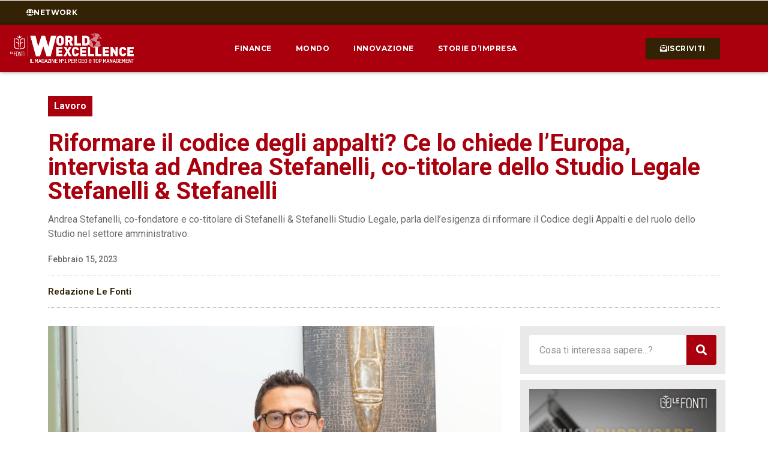

--- FILE ---
content_type: text/css
request_url: https://www.worldexcellence.it/wp-content/uploads/elementor/css/post-6.css?ver=1725357003
body_size: 540
content:
.elementor-kit-6{--e-global-color-primary:#AA000D;--e-global-color-secondary:#FFFFFF;--e-global-color-text:#474747;--e-global-color-accent:#E41C2C;--e-global-color-03ca1a8:#332203;--e-global-color-5ec1010:#00BFA01A;--e-global-color-06c8498:#E9E9E9;--e-global-typography-primary-font-family:"Roboto";--e-global-typography-primary-font-weight:700;--e-global-typography-secondary-font-family:"Roboto";--e-global-typography-secondary-font-weight:400;--e-global-typography-text-font-family:"Roboto";--e-global-typography-text-font-weight:400;--e-global-typography-accent-font-family:"Roboto";--e-global-typography-accent-font-weight:700;--e-global-typography-accent-text-transform:uppercase;--e-global-typography-accent-letter-spacing:0.5px;color:var( --e-global-color-text );font-family:var( --e-global-typography-text-font-family ), Sans-serif;font-weight:var( --e-global-typography-text-font-weight );}.elementor-kit-6 p{margin-bottom:20px;}.elementor-kit-6 a{color:var( --e-global-color-primary );font-family:"Roboto", Sans-serif;font-weight:700;}.elementor-kit-6 a:hover{color:var( --e-global-color-03ca1a8 );}.elementor-kit-6 h1{font-family:"Roboto", Sans-serif;font-weight:bold;}.elementor-kit-6 h2{color:var( --e-global-color-text );font-family:"Roboto", Sans-serif;font-weight:700;}.elementor-kit-6 h3{font-family:"Roboto", Sans-serif;font-weight:700;}.elementor-kit-6 h4{font-family:"Roboto", Sans-serif;font-weight:700;}.elementor-section.elementor-section-boxed > .elementor-container{max-width:1140px;}.e-con{--container-max-width:1140px;}.elementor-widget:not(:last-child){margin-block-end:20px;}.elementor-element{--widgets-spacing:20px 20px;}{}h1.entry-title{display:var(--page-title-display);}.elementor-kit-6 e-page-transition{background-color:#FFBC7D;}.site-header .site-branding{flex-direction:column;align-items:stretch;}.site-header{padding-inline-end:0px;padding-inline-start:0px;}.site-footer .site-branding{flex-direction:column;align-items:stretch;}@media(max-width:1024px){.elementor-section.elementor-section-boxed > .elementor-container{max-width:1024px;}.e-con{--container-max-width:1024px;}}@media(max-width:767px){.elementor-section.elementor-section-boxed > .elementor-container{max-width:767px;}.e-con{--container-max-width:767px;}}

--- FILE ---
content_type: text/css
request_url: https://www.worldexcellence.it/wp-content/uploads/elementor/css/post-59.css?ver=1740565324
body_size: 1540
content:
.elementor-59 .elementor-element.elementor-element-2876925:not(.elementor-motion-effects-element-type-background), .elementor-59 .elementor-element.elementor-element-2876925 > .elementor-motion-effects-container > .elementor-motion-effects-layer{background-color:var( --e-global-color-primary );}.elementor-59 .elementor-element.elementor-element-2876925{transition:background 0.3s, border 0.3s, border-radius 0.3s, box-shadow 0.3s;padding:30px 40px 10px 40px;}.elementor-59 .elementor-element.elementor-element-2876925 > .elementor-background-overlay{transition:background 0.3s, border-radius 0.3s, opacity 0.3s;}.elementor-59 .elementor-element.elementor-element-2629865 > .elementor-element-populated{padding:0px 0px 0px 0px;}.elementor-59 .elementor-element.elementor-element-9266b33{text-align:left;}.elementor-59 .elementor-element.elementor-element-9266b33 img{width:200px;transition-duration:0.8s;}.elementor-59 .elementor-element.elementor-element-d53fa6c{color:var( --e-global-color-secondary );font-family:"Quattrocento Sans", Sans-serif;font-weight:600;}.elementor-59 .elementor-element.elementor-element-a91eb3d > .elementor-element-populated{padding:0px 25px 0px 25px;}.elementor-59 .elementor-element.elementor-element-4c2a786{text-align:center;}.elementor-59 .elementor-element.elementor-element-4c2a786 .elementor-heading-title{color:var( --e-global-color-secondary );font-family:"Montserrat", Sans-serif;font-size:24px;font-weight:700;text-transform:uppercase;}.elementor-59 .elementor-element.elementor-element-3d96adb{text-align:center;color:var( --e-global-color-secondary );font-family:"Quattrocento Sans", Sans-serif;font-weight:400;font-style:italic;}.elementor-59 .elementor-element.elementor-element-c2ac3f6 .elementor-icon-list-items:not(.elementor-inline-items) .elementor-icon-list-item:not(:last-child){padding-bottom:calc(40px/2);}.elementor-59 .elementor-element.elementor-element-c2ac3f6 .elementor-icon-list-items:not(.elementor-inline-items) .elementor-icon-list-item:not(:first-child){margin-top:calc(40px/2);}.elementor-59 .elementor-element.elementor-element-c2ac3f6 .elementor-icon-list-items.elementor-inline-items .elementor-icon-list-item{margin-right:calc(40px/2);margin-left:calc(40px/2);}.elementor-59 .elementor-element.elementor-element-c2ac3f6 .elementor-icon-list-items.elementor-inline-items{margin-right:calc(-40px/2);margin-left:calc(-40px/2);}body.rtl .elementor-59 .elementor-element.elementor-element-c2ac3f6 .elementor-icon-list-items.elementor-inline-items .elementor-icon-list-item:after{left:calc(-40px/2);}body:not(.rtl) .elementor-59 .elementor-element.elementor-element-c2ac3f6 .elementor-icon-list-items.elementor-inline-items .elementor-icon-list-item:after{right:calc(-40px/2);}.elementor-59 .elementor-element.elementor-element-c2ac3f6 .elementor-icon-list-item:not(:last-child):after{content:"";border-color:#ddd;}.elementor-59 .elementor-element.elementor-element-c2ac3f6 .elementor-icon-list-items:not(.elementor-inline-items) .elementor-icon-list-item:not(:last-child):after{border-top-style:solid;border-top-width:1px;}.elementor-59 .elementor-element.elementor-element-c2ac3f6 .elementor-icon-list-items.elementor-inline-items .elementor-icon-list-item:not(:last-child):after{border-left-style:solid;}.elementor-59 .elementor-element.elementor-element-c2ac3f6 .elementor-inline-items .elementor-icon-list-item:not(:last-child):after{border-left-width:1px;}.elementor-59 .elementor-element.elementor-element-c2ac3f6 .elementor-icon-list-icon i{color:var( --e-global-color-secondary );transition:color 0.3s;}.elementor-59 .elementor-element.elementor-element-c2ac3f6 .elementor-icon-list-icon svg{fill:var( --e-global-color-secondary );transition:fill 0.3s;}.elementor-59 .elementor-element.elementor-element-c2ac3f6{--e-icon-list-icon-size:14px;--icon-vertical-offset:0px;}.elementor-59 .elementor-element.elementor-element-c2ac3f6 .elementor-icon-list-item > .elementor-icon-list-text, .elementor-59 .elementor-element.elementor-element-c2ac3f6 .elementor-icon-list-item > a{font-family:"Quattrocento Sans", Sans-serif;font-weight:600;}.elementor-59 .elementor-element.elementor-element-c2ac3f6 .elementor-icon-list-item:hover .elementor-icon-list-text{color:var( --e-global-color-03ca1a8 );}.elementor-59 .elementor-element.elementor-element-c2ac3f6 .elementor-icon-list-text{transition:color 0.3s;}.elementor-59 .elementor-element.elementor-element-9276f2d > .elementor-element-populated{padding:0px 0px 0px 0px;}.elementor-59 .elementor-element.elementor-element-ce238b3{text-align:right;}.elementor-59 .elementor-element.elementor-element-ce238b3 .elementor-heading-title{color:var( --e-global-color-secondary );font-family:"Montserrat", Sans-serif;font-size:24px;font-weight:700;text-transform:uppercase;}.elementor-59 .elementor-element.elementor-element-3b2d4af .elementor-icon-list-items:not(.elementor-inline-items) .elementor-icon-list-item:not(:last-child){padding-bottom:calc(4px/2);}.elementor-59 .elementor-element.elementor-element-3b2d4af .elementor-icon-list-items:not(.elementor-inline-items) .elementor-icon-list-item:not(:first-child){margin-top:calc(4px/2);}.elementor-59 .elementor-element.elementor-element-3b2d4af .elementor-icon-list-items.elementor-inline-items .elementor-icon-list-item{margin-right:calc(4px/2);margin-left:calc(4px/2);}.elementor-59 .elementor-element.elementor-element-3b2d4af .elementor-icon-list-items.elementor-inline-items{margin-right:calc(-4px/2);margin-left:calc(-4px/2);}body.rtl .elementor-59 .elementor-element.elementor-element-3b2d4af .elementor-icon-list-items.elementor-inline-items .elementor-icon-list-item:after{left:calc(-4px/2);}body:not(.rtl) .elementor-59 .elementor-element.elementor-element-3b2d4af .elementor-icon-list-items.elementor-inline-items .elementor-icon-list-item:after{right:calc(-4px/2);}.elementor-59 .elementor-element.elementor-element-3b2d4af .elementor-icon-list-icon i{color:var( --e-global-color-secondary );transition:color 0.3s;}.elementor-59 .elementor-element.elementor-element-3b2d4af .elementor-icon-list-icon svg{fill:var( --e-global-color-secondary );transition:fill 0.3s;}.elementor-59 .elementor-element.elementor-element-3b2d4af{--e-icon-list-icon-size:0px;--e-icon-list-icon-align:center;--e-icon-list-icon-margin:0 calc(var(--e-icon-list-icon-size, 1em) * 0.125);--icon-vertical-offset:0px;}.elementor-59 .elementor-element.elementor-element-3b2d4af .elementor-icon-list-item > .elementor-icon-list-text, .elementor-59 .elementor-element.elementor-element-3b2d4af .elementor-icon-list-item > a{font-family:"Quattrocento Sans", Sans-serif;font-weight:600;}.elementor-59 .elementor-element.elementor-element-3b2d4af .elementor-icon-list-item:hover .elementor-icon-list-text{color:var( --e-global-color-03ca1a8 );}.elementor-59 .elementor-element.elementor-element-3b2d4af .elementor-icon-list-text{transition:color 0.3s;}.elementor-59 .elementor-element.elementor-element-b100463{--grid-template-columns:repeat(0, auto);--icon-size:20px;--grid-column-gap:10px;--grid-row-gap:0px;}.elementor-59 .elementor-element.elementor-element-b100463 .elementor-widget-container{text-align:right;}.elementor-59 .elementor-element.elementor-element-b100463 .elementor-social-icon{background-color:#02010100;}.elementor-59 .elementor-element.elementor-element-b100463 .elementor-social-icon i{color:var( --e-global-color-secondary );}.elementor-59 .elementor-element.elementor-element-b100463 .elementor-social-icon svg{fill:var( --e-global-color-secondary );}.elementor-59 .elementor-element.elementor-element-24ea8f2:not(.elementor-motion-effects-element-type-background), .elementor-59 .elementor-element.elementor-element-24ea8f2 > .elementor-motion-effects-container > .elementor-motion-effects-layer{background-color:var( --e-global-color-primary );}.elementor-59 .elementor-element.elementor-element-24ea8f2{transition:background 0.3s, border 0.3s, border-radius 0.3s, box-shadow 0.3s;margin-top:0px;margin-bottom:-50px;padding:0px 20px 0px 20px;z-index:1000;}.elementor-59 .elementor-element.elementor-element-24ea8f2 > .elementor-background-overlay{transition:background 0.3s, border-radius 0.3s, opacity 0.3s;}.elementor-59 .elementor-element.elementor-element-e90d1a2{--divider-border-style:solid;--divider-color:var( --e-global-color-secondary );--divider-border-width:1.6px;}.elementor-59 .elementor-element.elementor-element-e90d1a2 .elementor-divider-separator{width:77%;margin:0 auto;margin-center:0;}.elementor-59 .elementor-element.elementor-element-e90d1a2 .elementor-divider{text-align:center;padding-block-start:15px;padding-block-end:15px;}.elementor-59 .elementor-element.elementor-element-1cc4444 .elementor-icon-wrapper{text-align:center;}.elementor-59 .elementor-element.elementor-element-1cc4444.elementor-view-stacked .elementor-icon{background-color:var( --e-global-color-accent );color:var( --e-global-color-secondary );}.elementor-59 .elementor-element.elementor-element-1cc4444.elementor-view-framed .elementor-icon, .elementor-59 .elementor-element.elementor-element-1cc4444.elementor-view-default .elementor-icon{color:var( --e-global-color-accent );border-color:var( --e-global-color-accent );}.elementor-59 .elementor-element.elementor-element-1cc4444.elementor-view-framed .elementor-icon, .elementor-59 .elementor-element.elementor-element-1cc4444.elementor-view-default .elementor-icon svg{fill:var( --e-global-color-accent );}.elementor-59 .elementor-element.elementor-element-1cc4444.elementor-view-framed .elementor-icon{background-color:var( --e-global-color-secondary );}.elementor-59 .elementor-element.elementor-element-1cc4444.elementor-view-stacked .elementor-icon svg{fill:var( --e-global-color-secondary );}.elementor-59 .elementor-element.elementor-element-1cc4444.elementor-view-stacked .elementor-icon:hover{background-color:var( --e-global-color-03ca1a8 );}.elementor-59 .elementor-element.elementor-element-1cc4444.elementor-view-framed .elementor-icon:hover, .elementor-59 .elementor-element.elementor-element-1cc4444.elementor-view-default .elementor-icon:hover{color:var( --e-global-color-03ca1a8 );border-color:var( --e-global-color-03ca1a8 );}.elementor-59 .elementor-element.elementor-element-1cc4444.elementor-view-framed .elementor-icon:hover, .elementor-59 .elementor-element.elementor-element-1cc4444.elementor-view-default .elementor-icon:hover svg{fill:var( --e-global-color-03ca1a8 );}.elementor-59 .elementor-element.elementor-element-1cc4444 .elementor-icon{font-size:16px;border-radius:3px 3px 3px 3px;}.elementor-59 .elementor-element.elementor-element-1cc4444 .elementor-icon svg{height:16px;}.elementor-59 .elementor-element.elementor-element-1cc4444{width:auto;max-width:auto;bottom:10%;z-index:1000;}body:not(.rtl) .elementor-59 .elementor-element.elementor-element-1cc4444{right:4%;}body.rtl .elementor-59 .elementor-element.elementor-element-1cc4444{left:4%;}.elementor-59 .elementor-element.elementor-element-bc1b74b{color:var( --e-global-color-secondary );font-family:"Quattrocento Sans", Sans-serif;font-weight:600;}.elementor-59 .elementor-element.elementor-element-f4526ae{text-align:center;color:var( --e-global-color-secondary );font-family:"Quattrocento Sans", Sans-serif;font-weight:600;}.elementor-59 .elementor-element.elementor-element-6d7bfc6{text-align:right;color:var( --e-global-color-secondary );font-family:"Quattrocento Sans", Sans-serif;font-weight:600;}@media(min-width:768px){.elementor-59 .elementor-element.elementor-element-2629865{width:24.999%;}.elementor-59 .elementor-element.elementor-element-a91eb3d{width:49.666%;}.elementor-59 .elementor-element.elementor-element-9276f2d{width:24.999%;}}@media(max-width:1024px){.elementor-59 .elementor-element.elementor-element-2629865 > .elementor-element-populated{padding:0px 0px 0px 0px;}.elementor-59 .elementor-element.elementor-element-9266b33 img{width:100%;}.elementor-59 .elementor-element.elementor-element-9276f2d > .elementor-element-populated{padding:0px 0px 0px 0px;}.elementor-59 .elementor-element.elementor-element-b100463{--icon-size:16px;}.elementor-59 .elementor-element.elementor-element-b100463 > .elementor-widget-container{padding:0px 0px 0px 0px;}.elementor-59 .elementor-element.elementor-element-24ea8f2{margin-top:0px;margin-bottom:-58px;}}@media(max-width:767px){.elementor-59 .elementor-element.elementor-element-2629865 > .elementor-element-populated{padding:0px 20px 20px 20px;}.elementor-59 .elementor-element.elementor-element-9266b33{text-align:center;}.elementor-59 .elementor-element.elementor-element-d53fa6c{text-align:center;}.elementor-59 .elementor-element.elementor-element-a91eb3d > .elementor-element-populated{padding:0px 0px 0px 0px;}.elementor-59 .elementor-element.elementor-element-c2ac3f6 .elementor-icon-list-items:not(.elementor-inline-items) .elementor-icon-list-item:not(:last-child){padding-bottom:calc(20px/2);}.elementor-59 .elementor-element.elementor-element-c2ac3f6 .elementor-icon-list-items:not(.elementor-inline-items) .elementor-icon-list-item:not(:first-child){margin-top:calc(20px/2);}.elementor-59 .elementor-element.elementor-element-c2ac3f6 .elementor-icon-list-items.elementor-inline-items .elementor-icon-list-item{margin-right:calc(20px/2);margin-left:calc(20px/2);}.elementor-59 .elementor-element.elementor-element-c2ac3f6 .elementor-icon-list-items.elementor-inline-items{margin-right:calc(-20px/2);margin-left:calc(-20px/2);}body.rtl .elementor-59 .elementor-element.elementor-element-c2ac3f6 .elementor-icon-list-items.elementor-inline-items .elementor-icon-list-item:after{left:calc(-20px/2);}body:not(.rtl) .elementor-59 .elementor-element.elementor-element-c2ac3f6 .elementor-icon-list-items.elementor-inline-items .elementor-icon-list-item:after{right:calc(-20px/2);}.elementor-59 .elementor-element.elementor-element-9276f2d > .elementor-element-populated{padding:50px 0px 0px 0px;}.elementor-59 .elementor-element.elementor-element-ce238b3{text-align:center;}.elementor-59 .elementor-element.elementor-element-b100463 .elementor-widget-container{text-align:center;}.elementor-59 .elementor-element.elementor-element-b100463{--icon-size:20px;}.elementor-59 .elementor-element.elementor-element-24ea8f2{margin-top:0px;margin-bottom:-64px;}.elementor-59 .elementor-element.elementor-element-3651022 > .elementor-element-populated{padding:0px 0px 0px 0px;}.elementor-59 .elementor-element.elementor-element-bc1b74b{text-align:center;}.elementor-59 .elementor-element.elementor-element-e7e7e02 > .elementor-element-populated{padding:0px 0px 0px 0px;}.elementor-59 .elementor-element.elementor-element-f4526ae{text-align:center;}.elementor-59 .elementor-element.elementor-element-32a32c8 > .elementor-element-populated{padding:0px 0px 0px 0px;}.elementor-59 .elementor-element.elementor-element-6d7bfc6{text-align:center;}}

--- FILE ---
content_type: text/css
request_url: https://www.worldexcellence.it/wp-content/uploads/elementor/css/post-326.css?ver=1725357002
body_size: 1476
content:
.elementor-326 .elementor-element.elementor-element-4283eb2 > .elementor-container{max-width:1140px;}.elementor-326 .elementor-element.elementor-element-4283eb2{padding:30px 0px 0px 0px;}.elementor-326 .elementor-element.elementor-element-4827be4 > .elementor-widget-wrap > .elementor-widget:not(.elementor-widget__width-auto):not(.elementor-widget__width-initial):not(:last-child):not(.elementor-absolute){margin-bottom:15px;}.elementor-326 .elementor-element.elementor-element-1d6faeb .jet-listing-dynamic-terms{text-align:left;}.elementor-326 .elementor-element.elementor-element-1d6faeb .jet-listing-dynamic-terms__link{font-family:"Roboto", Sans-serif;background-color:var( --e-global-color-primary );color:var( --e-global-color-secondary );padding:5px 10px 5px 10px;}.elementor-326 .elementor-element.elementor-element-1d6faeb > .elementor-widget-container{margin:0px 0px 10px 0px;}.elementor-326 .elementor-element.elementor-element-7d769fd .elementor-heading-title{color:var( --e-global-color-primary );font-family:"Roboto", Sans-serif;font-weight:700;}.elementor-326 .elementor-element.elementor-element-eaeb8a5 .elementor-widget-container{color:#6B6B6B;font-family:"Roboto", Sans-serif;font-size:16px;font-weight:400;}.elementor-326 .elementor-element.elementor-element-75582a8 .elementor-icon-list-icon{width:0px;}.elementor-326 .elementor-element.elementor-element-75582a8 .elementor-icon-list-icon i{font-size:0px;}.elementor-326 .elementor-element.elementor-element-75582a8 .elementor-icon-list-icon svg{--e-icon-list-icon-size:0px;}.elementor-326 .elementor-element.elementor-element-75582a8 .elementor-icon-list-text, .elementor-326 .elementor-element.elementor-element-75582a8 .elementor-icon-list-text a{color:#6B6B6B;}.elementor-326 .elementor-element.elementor-element-75582a8 .elementor-icon-list-item{font-family:"Roboto", Sans-serif;font-size:14px;font-weight:500;}.elementor-326 .elementor-element.elementor-element-75582a8 > .elementor-widget-container{margin:5px 0px 0px 0px;}.elementor-326 .elementor-element.elementor-element-a4a4842{--divider-border-style:dotted;--divider-color:#BBBBBB;--divider-border-width:1px;}.elementor-326 .elementor-element.elementor-element-a4a4842 .elementor-divider-separator{width:100%;}.elementor-326 .elementor-element.elementor-element-a4a4842 .elementor-divider{padding-block-start:0px;padding-block-end:0px;}.elementor-326 .elementor-element.elementor-element-2544c82 .elementor-author-box__name{color:var( --e-global-color-03ca1a8 );font-family:"Roboto", Sans-serif;font-size:15px;font-weight:600;}.elementor-326 .elementor-element.elementor-element-2544c82 > .elementor-widget-container{margin:-5px 0px -3px 0px;}.elementor-326 .elementor-element.elementor-element-1916f7d{--divider-border-style:dotted;--divider-color:#BBBBBB;--divider-border-width:1px;}.elementor-326 .elementor-element.elementor-element-1916f7d .elementor-divider-separator{width:100%;}.elementor-326 .elementor-element.elementor-element-1916f7d .elementor-divider{padding-block-start:0px;padding-block-end:0px;}.elementor-326 .elementor-element.elementor-element-d2e0cde > .elementor-container{max-width:1140px;}.elementor-326 .elementor-element.elementor-element-d2e0cde{padding:0px 0px 30px 0px;}.elementor-326 .elementor-element.elementor-element-d04a603 > .elementor-element-populated{padding:20px 30px 10px 10px;}.elementor-326 .elementor-element.elementor-element-a2dd28e img{height:430px;object-fit:cover;object-position:center center;}.elementor-326 .elementor-element.elementor-element-1d84de5{--alignment:center;--grid-side-margin:10px;--grid-column-gap:10px;--grid-row-gap:10px;--e-share-buttons-primary-color:var( --e-global-color-primary );}.elementor-326 .elementor-element.elementor-element-1d84de5 .elementor-share-btn__icon{--e-share-buttons-icon-size:2em;}.elementor-326 .elementor-element.elementor-element-1d84de5 .elementor-share-btn{height:4em;}.elementor-326 .elementor-element.elementor-element-1d84de5 > .elementor-widget-container{margin:5px 0px 15px 0px;}.elementor-326 .elementor-element.elementor-element-259a05c .elementor-wrapper{--video-aspect-ratio:1.77777;}.elementor-326 .elementor-element.elementor-element-259a05c > .elementor-widget-container{box-shadow:0px 0px 10px 4px rgba(0,0,0,0.5);}.elementor-326 .elementor-element.elementor-element-6ea6249{text-align:left;font-family:"Roboto", Sans-serif;font-size:17px;font-weight:400;}.elementor-326 .elementor-element.elementor-element-3a1464b .elementor-icon-list-icon{width:14px;}.elementor-326 .elementor-element.elementor-element-3a1464b .elementor-icon-list-icon i{font-size:14px;}.elementor-326 .elementor-element.elementor-element-3a1464b .elementor-icon-list-icon svg{--e-icon-list-icon-size:14px;}body:not(.rtl) .elementor-326 .elementor-element.elementor-element-3a1464b .elementor-icon-list-text{padding-left:14px;}body.rtl .elementor-326 .elementor-element.elementor-element-3a1464b .elementor-icon-list-text{padding-right:14px;}.elementor-326 .elementor-element.elementor-element-3a1464b .elementor-icon-list-text, .elementor-326 .elementor-element.elementor-element-3a1464b .elementor-icon-list-text a{color:var( --e-global-color-03ca1a8 );}.elementor-326 .elementor-element.elementor-element-3a1464b .elementor-icon-list-item{font-family:"Montserrat", Sans-serif;font-weight:600;}.elementor-326 .elementor-element.elementor-element-e71347f{text-align:left;}.elementor-326 .elementor-element.elementor-element-e71347f .elementor-heading-title{color:var( --e-global-color-text );font-family:"Roboto", Sans-serif;font-weight:600;}.elementor-326 .elementor-element.elementor-element-e71347f > .elementor-widget-container{margin:060px 0px 0px 0px;padding:0px 0px 0px 10px;border-style:solid;border-width:0px 0px 0px 2px;border-color:var( --e-global-color-03ca1a8 );}.elementor-326 .elementor-element.elementor-element-fb5470f .elementor-posts-container .elementor-post__thumbnail{padding-bottom:calc( 0.66 * 100% );}.elementor-326 .elementor-element.elementor-element-fb5470f:after{content:"0.66";}.elementor-326 .elementor-element.elementor-element-fb5470f .elementor-post__thumbnail__link{width:100%;}.elementor-326 .elementor-element.elementor-element-fb5470f .elementor-post__meta-data span + span:before{content:"///";}.elementor-326 .elementor-element.elementor-element-fb5470f{--item-display:flex;--read-more-alignment:1;--grid-column-gap:20px;--grid-row-gap:30px;}.elementor-326 .elementor-element.elementor-element-fb5470f .elementor-post{border-style:solid;border-width:0px 0px 0px 0px;padding:0px 0px 0px 0px;box-shadow:0px 0px 6px -3px rgba(0,0,0,0.5);}.elementor-326 .elementor-element.elementor-element-fb5470f .elementor-post__text{padding:0px 10px 10px 10px;}.elementor-326 .elementor-element.elementor-element-fb5470f .elementor-post:hover{box-shadow:0px 0px 6px -1px rgba(0,0,0,0.5);}.elementor-326 .elementor-element.elementor-element-fb5470f.elementor-posts--thumbnail-left .elementor-post__thumbnail__link{margin-right:20px;}.elementor-326 .elementor-element.elementor-element-fb5470f.elementor-posts--thumbnail-right .elementor-post__thumbnail__link{margin-left:20px;}.elementor-326 .elementor-element.elementor-element-fb5470f.elementor-posts--thumbnail-top .elementor-post__thumbnail__link{margin-bottom:20px;}.elementor-326 .elementor-element.elementor-element-fb5470f .elementor-post:hover .elementor-post__thumbnail img{filter:brightness( 110% ) contrast( 110% ) saturate( 110% ) blur( 0px ) hue-rotate( 20deg );}.elementor-326 .elementor-element.elementor-element-fb5470f .elementor-post__title, .elementor-326 .elementor-element.elementor-element-fb5470f .elementor-post__title a{color:var( --e-global-color-primary );font-family:"Roboto", Sans-serif;font-size:16px;font-weight:500;}.elementor-326 .elementor-element.elementor-element-fb5470f .elementor-post__title{margin-bottom:14px;}.elementor-326 .elementor-element.elementor-element-fb5470f .elementor-post__meta-data{color:#6B6B6B;font-family:"Roboto", Sans-serif;font-weight:400;margin-bottom:5px;}.elementor-326 .elementor-element.elementor-element-fb5470f .elementor-post__read-more{color:var( --e-global-color-03ca1a8 );}.elementor-326 .elementor-element.elementor-element-fb5470f a.elementor-post__read-more{font-family:"Roboto", Sans-serif;font-weight:700;text-transform:uppercase;letter-spacing:0.5px;}.elementor-326 .elementor-element.elementor-element-a029e2e > .elementor-element-populated{padding:0px 0px 0px 0px;}.elementor-326 .elementor-element.elementor-element-05bfb8d > .elementor-widget-container{margin:20px 0px 0px 0px;}@media(max-width:1024px){.elementor-326 .elementor-element.elementor-element-4283eb2{padding:15px 15px 0px 15px;}.elementor-326 .elementor-element.elementor-element-d2e0cde{padding:15px 15px 15px 15px;}.elementor-326 .elementor-element.elementor-element-a2dd28e img{height:300px;} .elementor-326 .elementor-element.elementor-element-1d84de5{--grid-side-margin:10px;--grid-column-gap:10px;}}@media(max-width:767px){.elementor-326 .elementor-element.elementor-element-4283eb2{margin-top:20px;margin-bottom:0px;padding:10px 15px 0px 15px;}.elementor-326 .elementor-element.elementor-element-7d769fd .elementor-heading-title{font-size:28px;}.elementor-326 .elementor-element.elementor-element-eaeb8a5 .elementor-widget-container{font-size:15px;}.elementor-326 .elementor-element.elementor-element-d2e0cde{padding:20px 20px 20px 20px;}.elementor-326 .elementor-element.elementor-element-d04a603 > .elementor-element-populated{padding:0px 0px 0px 0px;}.elementor-326 .elementor-element.elementor-element-a2dd28e img{height:200px;} .elementor-326 .elementor-element.elementor-element-1d84de5{--grid-side-margin:10px;--grid-column-gap:10px;}.elementor-326 .elementor-element.elementor-element-fb5470f .elementor-posts-container .elementor-post__thumbnail{padding-bottom:calc( 0.5 * 100% );}.elementor-326 .elementor-element.elementor-element-fb5470f:after{content:"0.5";}.elementor-326 .elementor-element.elementor-element-fb5470f .elementor-post__thumbnail__link{width:100%;}}@media(min-width:768px){.elementor-326 .elementor-element.elementor-element-d04a603{width:69.956%;}.elementor-326 .elementor-element.elementor-element-a029e2e{width:30%;}}@media(max-width:1024px) and (min-width:768px){.elementor-326 .elementor-element.elementor-element-d04a603{width:60%;}.elementor-326 .elementor-element.elementor-element-a029e2e{width:40%;}}

--- FILE ---
content_type: text/css
request_url: https://www.worldexcellence.it/wp-content/uploads/elementor/css/post-13976.css?ver=1728053281
body_size: 1436
content:
.elementor-13976 .elementor-element.elementor-element-943f127 > .elementor-container > .elementor-column > .elementor-widget-wrap{align-content:center;align-items:center;}.elementor-13976 .elementor-element.elementor-element-8195d81:not(.elementor-motion-effects-element-type-background) > .elementor-widget-wrap, .elementor-13976 .elementor-element.elementor-element-8195d81 > .elementor-widget-wrap > .elementor-motion-effects-container > .elementor-motion-effects-layer{background-color:var( --e-global-color-primary );}.elementor-13976 .elementor-element.elementor-element-8195d81 > .elementor-element-populated{transition:background 0.3s, border 0.3s, border-radius 0.3s, box-shadow 0.3s;margin:0px 040px 0px 40px;--e-column-margin-right:040px;--e-column-margin-left:40px;}.elementor-13976 .elementor-element.elementor-element-8195d81 > .elementor-element-populated > .elementor-background-overlay{transition:background 0.3s, border-radius 0.3s, opacity 0.3s;}.elementor-13976 .elementor-element.elementor-element-c427eef img{width:40%;}.elementor-13976 .elementor-element.elementor-element-72e24c8 .elementor-nav-menu .elementor-item{font-family:"Montserrat", Sans-serif;font-size:12px;font-weight:700;text-transform:uppercase;letter-spacing:0.5px;}.elementor-13976 .elementor-element.elementor-element-72e24c8 .elementor-nav-menu--main .elementor-item{color:var( --e-global-color-primary );fill:var( --e-global-color-primary );padding-top:8px;padding-bottom:8px;}.elementor-13976 .elementor-element.elementor-element-72e24c8 .elementor-nav-menu--main .elementor-item:hover,
					.elementor-13976 .elementor-element.elementor-element-72e24c8 .elementor-nav-menu--main .elementor-item.elementor-item-active,
					.elementor-13976 .elementor-element.elementor-element-72e24c8 .elementor-nav-menu--main .elementor-item.highlighted,
					.elementor-13976 .elementor-element.elementor-element-72e24c8 .elementor-nav-menu--main .elementor-item:focus{color:var( --e-global-color-03ca1a8 );fill:var( --e-global-color-03ca1a8 );}.elementor-13976 .elementor-element.elementor-element-72e24c8 .elementor-nav-menu--main:not(.e--pointer-framed) .elementor-item:before,
					.elementor-13976 .elementor-element.elementor-element-72e24c8 .elementor-nav-menu--main:not(.e--pointer-framed) .elementor-item:after{background-color:var( --e-global-color-secondary );}.elementor-13976 .elementor-element.elementor-element-72e24c8 .e--pointer-framed .elementor-item:before,
					.elementor-13976 .elementor-element.elementor-element-72e24c8 .e--pointer-framed .elementor-item:after{border-color:var( --e-global-color-secondary );}.elementor-13976 .elementor-element.elementor-element-72e24c8 .elementor-nav-menu--main .elementor-item.elementor-item-active{color:var( --e-global-color-03ca1a8 );}.elementor-13976 .elementor-element.elementor-element-72e24c8 .elementor-nav-menu--main:not(.e--pointer-framed) .elementor-item.elementor-item-active:before,
					.elementor-13976 .elementor-element.elementor-element-72e24c8 .elementor-nav-menu--main:not(.e--pointer-framed) .elementor-item.elementor-item-active:after{background-color:var( --e-global-color-secondary );}.elementor-13976 .elementor-element.elementor-element-72e24c8 .e--pointer-framed .elementor-item.elementor-item-active:before,
					.elementor-13976 .elementor-element.elementor-element-72e24c8 .e--pointer-framed .elementor-item.elementor-item-active:after{border-color:var( --e-global-color-secondary );}.elementor-13976 .elementor-element.elementor-element-72e24c8 .e--pointer-framed .elementor-item:before{border-width:2px;}.elementor-13976 .elementor-element.elementor-element-72e24c8 .e--pointer-framed.e--animation-draw .elementor-item:before{border-width:0 0 2px 2px;}.elementor-13976 .elementor-element.elementor-element-72e24c8 .e--pointer-framed.e--animation-draw .elementor-item:after{border-width:2px 2px 0 0;}.elementor-13976 .elementor-element.elementor-element-72e24c8 .e--pointer-framed.e--animation-corners .elementor-item:before{border-width:2px 0 0 2px;}.elementor-13976 .elementor-element.elementor-element-72e24c8 .e--pointer-framed.e--animation-corners .elementor-item:after{border-width:0 2px 2px 0;}.elementor-13976 .elementor-element.elementor-element-72e24c8 .e--pointer-underline .elementor-item:after,
					 .elementor-13976 .elementor-element.elementor-element-72e24c8 .e--pointer-overline .elementor-item:before,
					 .elementor-13976 .elementor-element.elementor-element-72e24c8 .e--pointer-double-line .elementor-item:before,
					 .elementor-13976 .elementor-element.elementor-element-72e24c8 .e--pointer-double-line .elementor-item:after{height:2px;}.elementor-13976 .elementor-element.elementor-element-72e24c8{--e-nav-menu-horizontal-menu-item-margin:calc( 0px / 2 );}.elementor-13976 .elementor-element.elementor-element-72e24c8 .elementor-nav-menu--main:not(.elementor-nav-menu--layout-horizontal) .elementor-nav-menu > li:not(:last-child){margin-bottom:0px;}.elementor-13976 .elementor-element.elementor-element-72e24c8 .elementor-nav-menu--dropdown a, .elementor-13976 .elementor-element.elementor-element-72e24c8 .elementor-menu-toggle{color:var( --e-global-color-secondary );}.elementor-13976 .elementor-element.elementor-element-72e24c8 > .elementor-widget-container{padding:16px 0px 0px 0px;}.elementor-13976 .elementor-element.elementor-element-b482eac{--divider-border-style:solid;--divider-color:var( --e-global-color-03ca1a8 );--divider-border-width:1px;}.elementor-13976 .elementor-element.elementor-element-b482eac .elementor-divider-separator{width:100%;}.elementor-13976 .elementor-element.elementor-element-b482eac .elementor-divider{padding-block-start:15px;padding-block-end:15px;}.elementor-13976 .elementor-element.elementor-element-5ebdaeb{--grid-template-columns:repeat(0, auto);--icon-size:20px;--grid-column-gap:10px;--grid-row-gap:0px;}.elementor-13976 .elementor-element.elementor-element-5ebdaeb .elementor-widget-container{text-align:center;}.elementor-13976 .elementor-element.elementor-element-5ebdaeb .elementor-social-icon{background-color:#00BFA000;}.elementor-13976 .elementor-element.elementor-element-5ebdaeb .elementor-social-icon i{color:var( --e-global-color-primary );}.elementor-13976 .elementor-element.elementor-element-5ebdaeb .elementor-social-icon svg{fill:var( --e-global-color-primary );}.elementor-13976 .elementor-element.elementor-element-49503aa{border-style:solid;border-color:var( --e-global-color-03ca1a8 );transition:background 0.3s, border 0.3s, border-radius 0.3s, box-shadow 0.3s;}.elementor-13976 .elementor-element.elementor-element-49503aa > .elementor-background-overlay{transition:background 0.3s, border-radius 0.3s, opacity 0.3s;}.elementor-13976 .elementor-element.elementor-element-698081e{--grid-template-columns:repeat(0, auto);--icon-size:20px;--grid-column-gap:10px;--grid-row-gap:0px;}.elementor-13976 .elementor-element.elementor-element-698081e .elementor-widget-container{text-align:center;}.elementor-13976 .elementor-element.elementor-element-698081e .elementor-social-icon{background-color:#00BFA000;}.elementor-13976 .elementor-element.elementor-element-698081e .elementor-social-icon i{color:var( --e-global-color-03ca1a8 );}.elementor-13976 .elementor-element.elementor-element-698081e .elementor-social-icon svg{fill:var( --e-global-color-03ca1a8 );}.elementor-13976 .elementor-element.elementor-element-e9c1e3a .elementor-button-content-wrapper{flex-direction:row;}.elementor-13976 .elementor-element.elementor-element-e9c1e3a .elementor-button .elementor-button-content-wrapper{gap:8px;}.elementor-13976 .elementor-element.elementor-element-e9c1e3a .elementor-button{font-family:"Montserrat", Sans-serif;font-size:12px;font-weight:700;text-transform:uppercase;letter-spacing:0.4px;fill:var( --e-global-color-secondary );color:var( --e-global-color-secondary );background-color:var( --e-global-color-03ca1a8 );}.elementor-13976 .elementor-element.elementor-element-e9c1e3a .elementor-button:hover, .elementor-13976 .elementor-element.elementor-element-e9c1e3a .elementor-button:focus{color:var( --e-global-color-secondary );background-color:var( --e-global-color-accent );}.elementor-13976 .elementor-element.elementor-element-e9c1e3a .elementor-button:hover svg, .elementor-13976 .elementor-element.elementor-element-e9c1e3a .elementor-button:focus svg{fill:var( --e-global-color-secondary );}#elementor-popup-modal-13976 .dialog-message{width:640px;height:auto;}#elementor-popup-modal-13976{justify-content:center;align-items:center;pointer-events:all;background-color:#000000BF;}#elementor-popup-modal-13976 .dialog-close-button{display:flex;}#elementor-popup-modal-13976 .dialog-widget-content{animation-duration:1s;box-shadow:2px 8px 23px 3px rgba(0,0,0,0.2);}#elementor-popup-modal-13976 .dialog-close-button i{color:var( --e-global-color-03ca1a8 );}#elementor-popup-modal-13976 .dialog-close-button svg{fill:var( --e-global-color-03ca1a8 );}@media(max-width:1024px){.elementor-13976 .elementor-element.elementor-element-8195d81 > .elementor-element-populated{margin:0px 50px 0px 50px;--e-column-margin-right:50px;--e-column-margin-left:50px;}.elementor-13976 .elementor-element.elementor-element-72e24c8 .elementor-nav-menu .elementor-item{font-size:16px;}.elementor-13976 .elementor-element.elementor-element-5ebdaeb{--icon-size:20px;}.elementor-13976 .elementor-element.elementor-element-5ebdaeb > .elementor-widget-container{padding:0px 0px 0px 0px;}.elementor-13976 .elementor-element.elementor-element-698081e{--icon-size:20px;}.elementor-13976 .elementor-element.elementor-element-698081e > .elementor-widget-container{padding:0px 0px 0px 0px;}#elementor-popup-modal-13976 .dialog-message{width:100vw;}}@media(max-width:767px){.elementor-13976 .elementor-element.elementor-element-8195d81 > .elementor-element-populated{margin:0px 30px 0px 30px;--e-column-margin-right:30px;--e-column-margin-left:30px;padding:10px 0px 10px 0px;}.elementor-13976 .elementor-element.elementor-element-c427eef img{width:80%;max-width:100%;}.elementor-13976 .elementor-element.elementor-element-72e24c8 .elementor-nav-menu .elementor-item{font-size:16px;}.elementor-13976 .elementor-element.elementor-element-b482eac .elementor-divider-separator{width:60%;margin:0 auto;margin-center:0;}.elementor-13976 .elementor-element.elementor-element-b482eac .elementor-divider{text-align:center;padding-block-start:0px;padding-block-end:0px;}.elementor-13976 .elementor-element.elementor-element-5ebdaeb .elementor-widget-container{text-align:center;}.elementor-13976 .elementor-element.elementor-element-5ebdaeb{--icon-size:20px;}.elementor-13976 .elementor-element.elementor-element-5ebdaeb > .elementor-widget-container{margin:0px 0px 0px 0px;padding:0px 0px 0px 0px;}.elementor-13976 .elementor-element.elementor-element-49503aa{border-width:1px 0px 0px 0px;}.elementor-13976 .elementor-element.elementor-element-eddb9b5{width:40%;}.elementor-13976 .elementor-element.elementor-element-698081e .elementor-widget-container{text-align:center;}.elementor-13976 .elementor-element.elementor-element-698081e{--icon-size:20px;}.elementor-13976 .elementor-element.elementor-element-782cccd{width:60%;}#elementor-popup-modal-13976{justify-content:center;align-items:center;}#elementor-popup-modal-13976 .dialog-close-button{font-size:20px;}}

--- FILE ---
content_type: text/css
request_url: https://www.worldexcellence.it/wp-content/uploads/elementor/css/post-343.css?ver=1725357003
body_size: 1173
content:
.elementor-343 .elementor-element.elementor-element-68451ed > .elementor-container{min-height:400px;}.elementor-343 .elementor-element.elementor-element-68451ed{overflow:hidden;margin-top:0px;margin-bottom:0px;padding:0px 10px 0px 10px;}.elementor-343 .elementor-element.elementor-element-d172b24:not(.elementor-motion-effects-element-type-background) > .elementor-widget-wrap, .elementor-343 .elementor-element.elementor-element-d172b24 > .elementor-widget-wrap > .elementor-motion-effects-container > .elementor-motion-effects-layer{background-image:url("https://i0.wp.com/www.worldexcellence.it/wp-content/uploads/2022/07/Background-WorldExcellence-scaled.jpg?fit=1707%2C2560&ssl=1");background-position:center center;background-repeat:no-repeat;background-size:cover;}.elementor-343 .elementor-element.elementor-element-d172b24 > .elementor-element-populated{transition:background 0.3s, border 0.3s, border-radius 0.3s, box-shadow 0.3s;}.elementor-343 .elementor-element.elementor-element-d172b24 > .elementor-element-populated > .elementor-background-overlay{transition:background 0.3s, border-radius 0.3s, opacity 0.3s;}.elementor-343 .elementor-element.elementor-element-fb7dd01{--spacer-size:360px;}.elementor-343 .elementor-element.elementor-element-82fb1e0 > .elementor-element-populated{padding:0px 30px 0px 30px;}.elementor-343 .elementor-element.elementor-element-214fa6a .elementor-heading-title{font-family:"Montserrat", Sans-serif;font-weight:700;}.elementor-343 .elementor-element.elementor-element-bd2dc04{font-family:"Quattrocento Sans", Sans-serif;font-size:18px;font-weight:400;}.elementor-343 .elementor-element.elementor-element-3f1f063 .elementor-field-group{padding-right:calc( 10px/2 );padding-left:calc( 10px/2 );margin-bottom:10px;}.elementor-343 .elementor-element.elementor-element-3f1f063 .elementor-form-fields-wrapper{margin-left:calc( -10px/2 );margin-right:calc( -10px/2 );margin-bottom:-10px;}.elementor-343 .elementor-element.elementor-element-3f1f063 .elementor-field-group.recaptcha_v3-bottomleft, .elementor-343 .elementor-element.elementor-element-3f1f063 .elementor-field-group.recaptcha_v3-bottomright{margin-bottom:0;}body.rtl .elementor-343 .elementor-element.elementor-element-3f1f063 .elementor-labels-inline .elementor-field-group > label{padding-left:0px;}body:not(.rtl) .elementor-343 .elementor-element.elementor-element-3f1f063 .elementor-labels-inline .elementor-field-group > label{padding-right:0px;}body .elementor-343 .elementor-element.elementor-element-3f1f063 .elementor-labels-above .elementor-field-group > label{padding-bottom:0px;}.elementor-343 .elementor-element.elementor-element-3f1f063 .elementor-field-type-html{padding-bottom:0px;}.elementor-343 .elementor-element.elementor-element-3f1f063 .elementor-field-group:not(.elementor-field-type-upload) .elementor-field:not(.elementor-select-wrapper){background-color:#ffffff;border-color:var( --e-global-color-06c8498 );border-width:1px 1px 1px 1px;}.elementor-343 .elementor-element.elementor-element-3f1f063 .elementor-field-group .elementor-select-wrapper select{background-color:#ffffff;border-color:var( --e-global-color-06c8498 );border-width:1px 1px 1px 1px;}.elementor-343 .elementor-element.elementor-element-3f1f063 .elementor-field-group .elementor-select-wrapper::before{color:var( --e-global-color-06c8498 );}.elementor-343 .elementor-element.elementor-element-3f1f063 .e-form__buttons__wrapper__button-next{background-color:var( --e-global-color-accent );color:#ffffff;}.elementor-343 .elementor-element.elementor-element-3f1f063 .elementor-button[type="submit"]{background-color:var( --e-global-color-accent );color:#ffffff;}.elementor-343 .elementor-element.elementor-element-3f1f063 .elementor-button[type="submit"] svg *{fill:#ffffff;}.elementor-343 .elementor-element.elementor-element-3f1f063 .e-form__buttons__wrapper__button-previous{color:#ffffff;}.elementor-343 .elementor-element.elementor-element-3f1f063 .e-form__buttons__wrapper__button-next:hover{background-color:var( --e-global-color-03ca1a8 );color:var( --e-global-color-secondary );}.elementor-343 .elementor-element.elementor-element-3f1f063 .elementor-button[type="submit"]:hover{background-color:var( --e-global-color-03ca1a8 );color:var( --e-global-color-secondary );}.elementor-343 .elementor-element.elementor-element-3f1f063 .elementor-button[type="submit"]:hover svg *{fill:var( --e-global-color-secondary );}.elementor-343 .elementor-element.elementor-element-3f1f063 .e-form__buttons__wrapper__button-previous:hover{color:#ffffff;}.elementor-343 .elementor-element.elementor-element-3f1f063{--e-form-steps-indicators-spacing:20px;--e-form-steps-indicator-padding:30px;--e-form-steps-indicator-inactive-secondary-color:#ffffff;--e-form-steps-indicator-active-secondary-color:#ffffff;--e-form-steps-indicator-completed-secondary-color:#ffffff;--e-form-steps-divider-width:1px;--e-form-steps-divider-gap:10px;}#elementor-popup-modal-343 .dialog-message{width:840px;height:auto;padding:0px 0px 0px 0px;}#elementor-popup-modal-343{justify-content:center;align-items:center;pointer-events:all;background-color:#000000A6;}#elementor-popup-modal-343 .dialog-close-button{display:flex;font-size:18px;}#elementor-popup-modal-343 .dialog-widget-content{animation-duration:1.2s;box-shadow:2px 8px 23px 3px rgba(0,0,0,0.2);margin:0px 0px 0px 0px;}#elementor-popup-modal-343 .dialog-close-button i{color:var( --e-global-color-primary );}#elementor-popup-modal-343 .dialog-close-button svg{fill:var( --e-global-color-primary );}#elementor-popup-modal-343 .dialog-close-button:hover i{color:var( --e-global-color-03ca1a8 );}@media(max-width:767px){.elementor-343 .elementor-element.elementor-element-fb7dd01{--spacer-size:200px;}.elementor-343 .elementor-element.elementor-element-82fb1e0 > .elementor-element-populated{padding:10px 10px 10px 10px;}.elementor-343 .elementor-element.elementor-element-214fa6a .elementor-heading-title{font-size:24px;}.elementor-343 .elementor-element.elementor-element-bd2dc04{font-size:16px;}.elementor-343 .elementor-element.elementor-element-3f1f063 > .elementor-widget-container{margin:-20px 0px 0px 0px;}}@media(min-width:768px){.elementor-343 .elementor-element.elementor-element-d172b24{width:40.083%;}.elementor-343 .elementor-element.elementor-element-82fb1e0{width:59.917%;}}

--- FILE ---
content_type: text/css
request_url: https://www.worldexcellence.it/wp-content/uploads/elementor/css/post-18841.css?ver=1728380286
body_size: 1121
content:
.elementor-18841 .elementor-element.elementor-element-a25cc86{transition:background 0.3s, border 0.3s, border-radius 0.3s, box-shadow 0.3s;margin-top:10px;margin-bottom:10px;}.elementor-18841 .elementor-element.elementor-element-a25cc86 > .elementor-background-overlay{transition:background 0.3s, border-radius 0.3s, opacity 0.3s;}.elementor-18841 .elementor-element.elementor-element-4ddf58b:not(.elementor-motion-effects-element-type-background) > .elementor-widget-wrap, .elementor-18841 .elementor-element.elementor-element-4ddf58b > .elementor-widget-wrap > .elementor-motion-effects-container > .elementor-motion-effects-layer{background-color:var( --e-global-color-06c8498 );}.elementor-18841 .elementor-element.elementor-element-4ddf58b > .elementor-element-populated{transition:background 0.3s, border 0.3s, border-radius 0.3s, box-shadow 0.3s;padding:15px 15px 15px 15px;}.elementor-18841 .elementor-element.elementor-element-4ddf58b > .elementor-element-populated > .elementor-background-overlay{transition:background 0.3s, border-radius 0.3s, opacity 0.3s;}.elementor-18841 .elementor-element.elementor-element-e38cc27 .elementor-search-form__container{min-height:50px;}.elementor-18841 .elementor-element.elementor-element-e38cc27 .elementor-search-form__submit{min-width:50px;--e-search-form-submit-text-color:var( --e-global-color-secondary );background-color:var( --e-global-color-primary );--e-search-form-submit-icon-size:18px;}body:not(.rtl) .elementor-18841 .elementor-element.elementor-element-e38cc27 .elementor-search-form__icon{padding-left:calc(50px / 3);}body.rtl .elementor-18841 .elementor-element.elementor-element-e38cc27 .elementor-search-form__icon{padding-right:calc(50px / 3);}.elementor-18841 .elementor-element.elementor-element-e38cc27 .elementor-search-form__input, .elementor-18841 .elementor-element.elementor-element-e38cc27.elementor-search-form--button-type-text .elementor-search-form__submit{padding-left:calc(50px / 3);padding-right:calc(50px / 3);}.elementor-18841 .elementor-element.elementor-element-e38cc27 input[type="search"].elementor-search-form__input{font-family:"Roboto", Sans-serif;font-size:16px;font-weight:400;}.elementor-18841 .elementor-element.elementor-element-e38cc27:not(.elementor-search-form--skin-full_screen) .elementor-search-form__container{background-color:var( --e-global-color-secondary );border-radius:3px;}.elementor-18841 .elementor-element.elementor-element-e38cc27.elementor-search-form--skin-full_screen input[type="search"].elementor-search-form__input{background-color:var( --e-global-color-secondary );border-radius:3px;}.elementor-18841 .elementor-element.elementor-element-e38cc27 .elementor-search-form__submit:hover{--e-search-form-submit-text-color:var( --e-global-color-secondary );background-color:var( --e-global-color-accent );}.elementor-18841 .elementor-element.elementor-element-e38cc27 .elementor-search-form__submit:focus{--e-search-form-submit-text-color:var( --e-global-color-secondary );background-color:var( --e-global-color-accent );}.elementor-18841 .elementor-element.elementor-element-2f89e1a{transition:background 0.3s, border 0.3s, border-radius 0.3s, box-shadow 0.3s;margin-top:10px;margin-bottom:10px;}.elementor-18841 .elementor-element.elementor-element-2f89e1a > .elementor-background-overlay{transition:background 0.3s, border-radius 0.3s, opacity 0.3s;}.elementor-18841 .elementor-element.elementor-element-5f02e5f.elementor-column > .elementor-widget-wrap{justify-content:center;}.elementor-18841 .elementor-element.elementor-element-5f02e5f:not(.elementor-motion-effects-element-type-background) > .elementor-widget-wrap, .elementor-18841 .elementor-element.elementor-element-5f02e5f > .elementor-widget-wrap > .elementor-motion-effects-container > .elementor-motion-effects-layer{background-color:var( --e-global-color-06c8498 );}.elementor-18841 .elementor-element.elementor-element-5f02e5f > .elementor-element-populated{transition:background 0.3s, border 0.3s, border-radius 0.3s, box-shadow 0.3s;padding:15px 15px 15px 15px;}.elementor-18841 .elementor-element.elementor-element-5f02e5f > .elementor-element-populated > .elementor-background-overlay{transition:background 0.3s, border-radius 0.3s, opacity 0.3s;}.elementor-18841 .elementor-element.elementor-element-b261098 img{transition-duration:1s;}.elementor-18841 .elementor-element.elementor-element-3c5cc02{transition:background 0.3s, border 0.3s, border-radius 0.3s, box-shadow 0.3s;margin-top:10px;margin-bottom:10px;}.elementor-18841 .elementor-element.elementor-element-3c5cc02 > .elementor-background-overlay{transition:background 0.3s, border-radius 0.3s, opacity 0.3s;}.elementor-18841 .elementor-element.elementor-element-b934cd8.elementor-column > .elementor-widget-wrap{justify-content:center;}.elementor-18841 .elementor-element.elementor-element-b934cd8:not(.elementor-motion-effects-element-type-background) > .elementor-widget-wrap, .elementor-18841 .elementor-element.elementor-element-b934cd8 > .elementor-widget-wrap > .elementor-motion-effects-container > .elementor-motion-effects-layer{background-color:var( --e-global-color-06c8498 );}.elementor-18841 .elementor-element.elementor-element-b934cd8 > .elementor-element-populated{transition:background 0.3s, border 0.3s, border-radius 0.3s, box-shadow 0.3s;padding:15px 15px 15px 15px;}.elementor-18841 .elementor-element.elementor-element-b934cd8 > .elementor-element-populated > .elementor-background-overlay{transition:background 0.3s, border-radius 0.3s, opacity 0.3s;}.elementor-18841 .elementor-element.elementor-element-1fa5aa6{text-align:left;}.elementor-18841 .elementor-element.elementor-element-1fa5aa6 .elementor-heading-title{color:var( --e-global-color-text );font-family:"Roboto", Sans-serif;font-weight:600;}.elementor-18841 .elementor-element.elementor-element-1fa5aa6 > .elementor-widget-container{padding:0px 0px 0px 10px;border-style:solid;border-width:0px 0px 0px 2px;border-color:var( --e-global-color-primary );}.elementor-18841 .elementor-element.elementor-element-ed22722 > .elementor-widget-container > .jet-listing-grid > .jet-listing-grid__items{--columns:1;}.elementor-18841 .elementor-element.elementor-element-ed22722 .jet-listing-grid__slider-icon{color:var( --e-global-color-03ca1a8 );background:#02010100;}.elementor-18841 .elementor-element.elementor-element-ed22722 .jet-listing-grid__slider-icon:hover{color:var( --e-global-color-primary );}.elementor-18841 .elementor-element.elementor-element-ed22722 .jet-listing-grid__slider-icon.prev-arrow{left:-14px;right:auto;}.elementor-18841 .elementor-element.elementor-element-ed22722 .jet-listing-grid__slider-icon.next-arrow{right:-14px;left:auto;}.elementor-18841 .elementor-element.elementor-element-ed22722 .jet-listing-grid__slider .jet-slick-dots li{background:var( --e-global-color-5ec1010 );}.elementor-18841 .elementor-element.elementor-element-ed22722 .jet-listing-grid__slider .jet-slick-dots li:hover{background:var( --e-global-color-03ca1a8 );}.elementor-18841 .elementor-element.elementor-element-ed22722 .jet-listing-grid__slider .jet-slick-dots li.slick-active{background:var( --e-global-color-primary );}.elementor-18841 .elementor-element.elementor-element-ed22722 > .elementor-widget-container{margin:-20px 0px 0px 0px;}.elementor-18841 .elementor-element.elementor-element-8d510b3 .elementor-button-content-wrapper{flex-direction:row-reverse;}.elementor-18841 .elementor-element.elementor-element-8d510b3 .elementor-button{font-family:"Montserrat", Sans-serif;font-weight:700;text-transform:uppercase;letter-spacing:0.5px;fill:var( --e-global-color-secondary );color:var( --e-global-color-secondary );background-color:var( --e-global-color-primary );}.elementor-18841 .elementor-element.elementor-element-8d510b3 .elementor-button:hover, .elementor-18841 .elementor-element.elementor-element-8d510b3 .elementor-button:focus{color:var( --e-global-color-primary );background-color:var( --e-global-color-secondary );border-color:var( --e-global-color-primary );}.elementor-18841 .elementor-element.elementor-element-8d510b3 .elementor-button:hover svg, .elementor-18841 .elementor-element.elementor-element-8d510b3 .elementor-button:focus svg{fill:var( --e-global-color-primary );}.elementor-18841 .elementor-element.elementor-element-8d510b3 > .elementor-widget-container{margin:-20px 0px 0px 0px;}.elementor-18841 .elementor-element.elementor-element-f649123{transition:background 0.3s, border 0.3s, border-radius 0.3s, box-shadow 0.3s;margin-top:10px;margin-bottom:10px;}.elementor-18841 .elementor-element.elementor-element-f649123 > .elementor-background-overlay{transition:background 0.3s, border-radius 0.3s, opacity 0.3s;}.elementor-18841 .elementor-element.elementor-element-33823d5.elementor-column > .elementor-widget-wrap{justify-content:center;}.elementor-18841 .elementor-element.elementor-element-33823d5:not(.elementor-motion-effects-element-type-background) > .elementor-widget-wrap, .elementor-18841 .elementor-element.elementor-element-33823d5 > .elementor-widget-wrap > .elementor-motion-effects-container > .elementor-motion-effects-layer{background-color:var( --e-global-color-06c8498 );}.elementor-18841 .elementor-element.elementor-element-33823d5 > .elementor-element-populated{transition:background 0.3s, border 0.3s, border-radius 0.3s, box-shadow 0.3s;padding:15px 15px 15px 15px;}.elementor-18841 .elementor-element.elementor-element-33823d5 > .elementor-element-populated > .elementor-background-overlay{transition:background 0.3s, border-radius 0.3s, opacity 0.3s;}.elementor-18841 .elementor-element.elementor-element-dd98d80 img{transition-duration:1s;}.elementor-18841 .elementor-element.elementor-element-5eaf6df{transition:background 0.3s, border 0.3s, border-radius 0.3s, box-shadow 0.3s;margin-top:10px;margin-bottom:10px;}.elementor-18841 .elementor-element.elementor-element-5eaf6df > .elementor-background-overlay{transition:background 0.3s, border-radius 0.3s, opacity 0.3s;}.elementor-18841 .elementor-element.elementor-element-ceb40fb:not(.elementor-motion-effects-element-type-background) > .elementor-widget-wrap, .elementor-18841 .elementor-element.elementor-element-ceb40fb > .elementor-widget-wrap > .elementor-motion-effects-container > .elementor-motion-effects-layer{background-color:var( --e-global-color-06c8498 );}.elementor-18841 .elementor-element.elementor-element-ceb40fb > .elementor-element-populated{transition:background 0.3s, border 0.3s, border-radius 0.3s, box-shadow 0.3s;padding:15px 15px 15px 15px;}.elementor-18841 .elementor-element.elementor-element-ceb40fb > .elementor-element-populated > .elementor-background-overlay{transition:background 0.3s, border-radius 0.3s, opacity 0.3s;}.elementor-18841 .elementor-element.elementor-element-6b3f27f{text-align:left;}.elementor-18841 .elementor-element.elementor-element-6b3f27f .elementor-heading-title{color:var( --e-global-color-text );font-family:"Roboto", Sans-serif;font-weight:600;}.elementor-18841 .elementor-element.elementor-element-6b3f27f > .elementor-widget-container{padding:0px 0px 0px 10px;border-style:solid;border-width:0px 0px 0px 2px;border-color:var( --e-global-color-primary );}.elementor-18841 .elementor-element.elementor-element-46c1a7a > .elementor-widget-container > .jet-listing-grid > .jet-listing-grid__items{--columns:1;}

--- FILE ---
content_type: text/css
request_url: https://www.worldexcellence.it/wp-content/uploads/elementor/css/post-716.css?ver=1725357003
body_size: 104
content:
.elementor-716 .elementor-element.elementor-element-9c230b1 > .elementor-container > .elementor-column > .elementor-widget-wrap{align-content:center;align-items:center;}.elementor-bc-flex-widget .elementor-716 .elementor-element.elementor-element-0aea009.elementor-column .elementor-widget-wrap{align-items:center;}.elementor-716 .elementor-element.elementor-element-0aea009.elementor-column.elementor-element[data-element_type="column"] > .elementor-widget-wrap.elementor-element-populated{align-content:center;align-items:center;}.elementor-716 .elementor-element.elementor-element-48e0c5a{text-align:center;}

--- FILE ---
content_type: text/css
request_url: https://www.worldexcellence.it/wp-content/uploads/elementor/css/post-13300.css?ver=1725357004
body_size: 588
content:
.elementor-13300 .elementor-element.elementor-element-4643c28 > .elementor-container > .elementor-column > .elementor-widget-wrap{align-content:center;align-items:center;}.elementor-13300 .elementor-element.elementor-element-4643c28:not(.elementor-motion-effects-element-type-background), .elementor-13300 .elementor-element.elementor-element-4643c28 > .elementor-motion-effects-container > .elementor-motion-effects-layer{background-color:var( --e-global-color-secondary );}.elementor-13300 .elementor-element.elementor-element-4643c28:hover > .elementor-background-overlay{opacity:0.5;}.elementor-13300 .elementor-element.elementor-element-4643c28{box-shadow:0px 0px 6px -3px rgba(0,0,0,0.5);transition:background 0.3s, border 0.3s, border-radius 0.3s, box-shadow 0.3s;}.elementor-13300 .elementor-element.elementor-element-4643c28:hover{box-shadow:0px 0px 6px -1px rgba(0,0,0,0.5);}.elementor-13300 .elementor-element.elementor-element-4643c28 > .elementor-background-overlay{transition:background 0.3s, border-radius 0.3s, opacity 0.3s;}.elementor-13300 .elementor-element.elementor-element-be3609c img{width:100%;height:130px;object-fit:cover;object-position:center center;}.elementor-13300 .elementor-element.elementor-element-7807601 > .elementor-element-populated{padding:20px 15px 20px 15px;}.elementor-13300 .elementor-element.elementor-element-bbb4c52 .elementor-heading-title{font-family:"Roboto", Sans-serif;font-size:14px;font-weight:500;}.elementor-13300 .elementor-element.elementor-element-1f09b2a .elementor-icon-list-icon{width:14px;}.elementor-13300 .elementor-element.elementor-element-1f09b2a .elementor-icon-list-icon i{font-size:14px;}.elementor-13300 .elementor-element.elementor-element-1f09b2a .elementor-icon-list-icon svg{--e-icon-list-icon-size:14px;}body:not(.rtl) .elementor-13300 .elementor-element.elementor-element-1f09b2a .elementor-icon-list-text{padding-left:6px;}body.rtl .elementor-13300 .elementor-element.elementor-element-1f09b2a .elementor-icon-list-text{padding-right:6px;}.elementor-13300 .elementor-element.elementor-element-1f09b2a .elementor-icon-list-text, .elementor-13300 .elementor-element.elementor-element-1f09b2a .elementor-icon-list-text a{color:var( --e-global-color-text );}.elementor-13300 .elementor-element.elementor-element-1f09b2a .elementor-icon-list-item{font-family:"Roboto", Sans-serif;font-size:11px;font-weight:500;}body:not(.rtl) .elementor-13300 .elementor-element.elementor-element-1f09b2a{left:10px;}body.rtl .elementor-13300 .elementor-element.elementor-element-1f09b2a{right:10px;}.elementor-13300 .elementor-element.elementor-element-1f09b2a{bottom:10px;}@media(max-width:767px){.elementor-13300 .elementor-element.elementor-element-2aef33e{width:48%;}.elementor-13300 .elementor-element.elementor-element-7807601{width:52%;}.elementor-bc-flex-widget .elementor-13300 .elementor-element.elementor-element-7807601.elementor-column .elementor-widget-wrap{align-items:flex-start;}.elementor-13300 .elementor-element.elementor-element-7807601.elementor-column.elementor-element[data-element_type="column"] > .elementor-widget-wrap.elementor-element-populated{align-content:flex-start;align-items:flex-start;}}